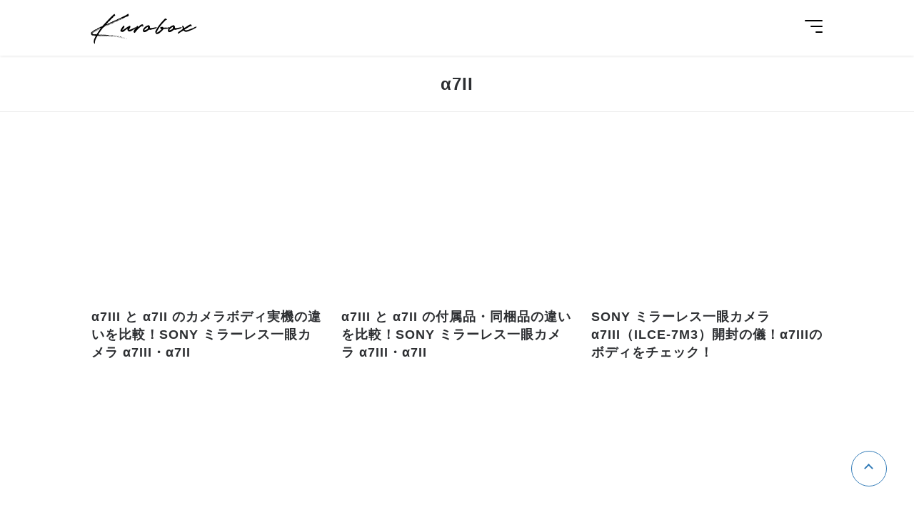

--- FILE ---
content_type: text/html; charset=UTF-8
request_url: https://xov.jp/e/tag/%CE%B17ii/
body_size: 1740
content:
<!DOCTYPE html>
<html lang="ja">
<head>
<!-- Google tag (gtag.js) -->
<script async src="https://www.googletagmanager.com/gtag/js?id=G-03J4YV2XEJ"></script>
<script>
  window.dataLayer = window.dataLayer || [];
  function gtag(){dataLayer.push(arguments);}
  gtag('js', new Date());

  gtag('config', 'G-03J4YV2XEJ');
</script>
<meta charset="utf-8">
<meta name="viewport" content="width=device-width,initial-scale=1">
<title>α7IIまとめ | KuroBox</title>
<link rel="icon" href="https://xov.jp/wp-content/themes/k/img/favicon.ico">
<link rel="alternate" type="application/rss+xml" title="RSS" href="https://xov.jp/feed/">
<link rel="preconnect" href="https://fonts.googleapis.com">
<link rel="preconnect" href="https://fonts.gstatic.com" crossorigin>
<link href="https://fonts.googleapis.com/css2?family=Roboto:wght@400;700&display=swap" rel="stylesheet">
<link rel="stylesheet" href="https://xov.jp/wp-content/themes/k/css/fonts/fonts.css">
<link rel="stylesheet" href="https://xov.jp/wp-content/themes/k/css/style.css?776c4ee7e1a5a408e585a29b61da6bf07f08b496">
</head>
<body id="ankerTop">
<header id="header">
    <div class="inner">
        <a href="/" class="logo">Kurobox</a>
        <input type="checkbox" id="ck">
        <label for="ck" class="openBtn">
            <span></span>
            <span></span>
            <span></span>
        </label>
        <nav>
            <ul>
                <li><a href="/">ホーム</a></li>
                	<li class="cat-item cat-item-4"><a href="https://xov.jp/e/category/item/">レビュー</a>
</li>
	<li class="cat-item cat-item-1219"><a href="https://xov.jp/e/category/mh/">モンハン</a>
</li>
	<li class="cat-item cat-item-1182"><a href="https://xov.jp/e/category/photo/">カメラ・写真</a>
</li>
	<li class="cat-item cat-item-1648"><a href="https://xov.jp/e/category/sightseeing/">観光・グルメ</a>
</li>
	<li class="cat-item cat-item-1218"><a href="https://xov.jp/e/category/work/">仕事・技術</a>
</li>
	<li class="cat-item cat-item-1"><a href="https://xov.jp/e/category/other/">その他</a>
</li>
                <li>
                    <a href="https://twitter.com/xov_jp" target="_blank">
                        <svg xmlns="http://www.w3.org/2000/svg" width="24" height="24" viewBox="0 0 24 24"><path d="M24 4.557c-.883.392-1.832.656-2.828.775 1.017-.609 1.798-1.574 2.165-2.724-.951.564-2.005.974-3.127 1.195-.897-.957-2.178-1.555-3.594-1.555-3.179 0-5.515 2.966-4.797 6.045-4.091-.205-7.719-2.165-10.148-5.144-1.29 2.213-.669 5.108 1.523 6.574-.806-.026-1.566-.247-2.229-.616-.054 2.281 1.581 4.415 3.949 4.89-.693.188-1.452.232-2.224.084.626 1.956 2.444 3.379 4.6 3.419-2.07 1.623-4.678 2.348-7.29 2.04 2.179 1.397 4.768 2.212 7.548 2.212 9.142 0 14.307-7.721 13.995-14.646.962-.695 1.797-1.562 2.457-2.549z"/></svg>
                    </a>
                </li>
            </ul>
        </nav>
    </div>
</header>
<main id="list">
    <div class="inner">
		<header><h1 class="inner" data-count="5">α7II</h1></header>        <ul class="list">
                        <li>
                <a href="https://xov.jp/e/1450/">
                    <div class="img"><img src="https://live.staticflickr.com/65535/49937195327_dfcc0a2d2d_n.jpg" alt="" loading="lazy"></div>
                    <h2>α7III と α7II のカメラボディ実機の違いを比較！SONY ミラーレス一眼カメラ α7III・α7II</h2>
                </a>
            </li>
                        <li>
                <a href="https://xov.jp/e/1449/">
                    <div class="img"><img src="https://live.staticflickr.com/65535/49936898761_c22dca5db5_n.jpg" alt="" loading="lazy"></div>
                    <h2>α7III と α7II の付属品・同梱品の違いを比較！SONY ミラーレス一眼カメラ α7III・α7II</h2>
                </a>
            </li>
                        <li>
                <a href="https://xov.jp/e/1448/">
                    <div class="img"><img src="https://live.staticflickr.com/65535/49936904396_7f59784688_n.jpg" alt="" loading="lazy"></div>
                    <h2>SONY ミラーレス一眼カメラ α7III（ILCE-7M3）開封の儀！α7IIIのボディをチェック！</h2>
                </a>
            </li>
                        <li>
                <a href="https://xov.jp/e/1447/">
                    <div class="img"><img src="https://live.staticflickr.com/65535/49937312907_c41c6f4e09_n.jpg" alt="" loading="lazy"></div>
                    <h2>α7II 持ちが α7III を買いました！SONY ミラーレス一眼カメラ α7II と α7III の比較レビューを書いていきます！</h2>
                </a>
            </li>
                        <li>
                <a href="https://xov.jp/e/1172/">
                    <div class="img"><img src="https://live.staticflickr.com/65535/49941128542_822cee8f46_n.jpg" alt="" loading="lazy"></div>
                    <h2>【全107個】α7II,α7III,α7C,α7IV用に買ったカメラ用品・アクセサリのまとめ</h2>
                </a>
            </li>
                    </ul>
            </div>
</main>
<footer id="footer">
    <div class="inner">
        <small>©KuroBox All rights reserved.</small>
    </div>
    <ul id="anker">
                <li><a href="#"><span class="none">ページの先頭に戻る</span></a></li>
    </ul>
</footer>
</body>
</html>


--- FILE ---
content_type: text/css
request_url: https://xov.jp/wp-content/themes/k/css/fonts/fonts.css
body_size: 30
content:
@font-face {font-family: 'font';src: url('font.woff2') format('woff2'),url('font.woff') format('woff'),url('font.ttf') format('truetype');font-weight: normal;font-style: normal;}


--- FILE ---
content_type: text/css
request_url: https://xov.jp/wp-content/themes/k/css/style.css?776c4ee7e1a5a408e585a29b61da6bf07f08b496
body_size: 3449
content:
@charset "utf-8";
html{color:#000;background:#FFF}body,div,dl,dt,dd,ul,ol,li,h1,h2,h3,h4,h5,h6,pre,code,form,fieldset,legend,input,textarea,p,blockquote,th,td,figcaption,figure{margin:0;padding:0}table{border-collapse:collapse;border-spacing:0}fieldset,img{border:0}address,caption,cite,code,dfn,em,strong,th,var{font-style:normal;font-weight:normal}ol,ul{list-style:none}caption,th{text-align:left}h1,h2,h3,h4,h5,h6{font-size:100%;font-weight:normal}q:before,q:after{content:''}abbr,acronym{border:0;font-variant:normal}sup{vertical-align:text-top}sub{vertical-align:text-bottom}input,textarea,select{font-family:inherit;font-size:inherit;font-weight:inherit;font-size:100%}legend{color:#000}
:root {
    --fixedHeight1 : 80px;
    --fixedHeight2 : -80px;
    --fixedHeight1 : clamp(61px,7vw,80px);
    --fixedHeight2 : clamp(-61px,7vw,-80px);
    --shadow1 : 0 1px 1px rgba(0,0,0,.00);
    --shadow2 : 0px 4px 4px rgb(136 136 136 / 25%);
}
html {
    line-height: 1;
    font-size: 18px;
    font-size: clamp(17px,2vw, 18px);
    color: #2d2f32;
	-webkit-tap-highlight-color:rgba(0,0,0,0);
    outline: none;
    -webkit-font-smoothing: antialiased;
	font-feature-settings: 'palt';
    letter-spacing: 1px;
    font-family: -apple-system, BlinkMacSystemFont,"Helvetica Neue",Arial,"Hiragino Sans","Hiragino Kaku Gothic ProN",Meiryo,sans-serif;
}
body {
    padding: var(--fixedHeight1) 0 0;
    overflow-x: hidden;/* 100vw対策 */
}
a {
    color: inherit;
    text-decoration: none;
}
a:hover ,
#header .openBtn:hover {
    opacity: .7;
    transition: opacity .4s;
}
img ,
iframe {
    vertical-align: bottom;
}
.inner {
    max-width: 1024px;
    margin: 0 auto;
    padding: 0 15px;
}
/*  */
#header {
    position: fixed;
    top: 0;
    left: 0;
    width: 100%;
    box-shadow: 0 0 4px rgba(0,0,0,.15);
    padding: 6px 0;
    padding: clamp(3px,.4vw,6px) 0;
    background: #fff;
    z-index: 999;
}
#header .inner {
    display: flex;
    justify-content: space-between;
    align-items: center;
}
#header .logo {
    font-family: font;
    font-size: 68px;
    font-size: clamp(55px,7vw,68px);
    display: inline-block;
    position: relative;
    left: 4px;
    color: #000;
}
#header #ck {
    display: none;
}
#header .openBtn {
    width: 50px;
    height: 50px;
    position: relative;
    left: 11px;
    cursor: pointer;
    z-index: 100;
}
#header .openBtn span {
    position: absolute;
    right: 11px;
    width: 100%;
    height: 2px;
    border-radius: 2px;
    background: #000;
    transition: .4s;
    box-shadow: var(--shadow1);
}
#header .openBtn span:nth-of-type(1) {
    top: 14px;
    width: 50%;
}
#header .openBtn span:nth-of-type(2) {
    top: 22px;
    width: 35%;
}
#header .openBtn span:nth-of-type(3) {
    top: 30px;
    width: 20%;
}
#header input:checked + label span:nth-of-type(1){
    top: 17px;
    left: 15px;
    transform: translateY(6px) rotate(-135deg);
    width: 40%;
}
#header input:checked + label span:nth-of-type(2){
    opacity: 0;
}
#header input:checked + label span:nth-of-type(3){
    top: 29px;
    left: 15px;
    transform: translateY(-6px) rotate(135deg);
    width: 40%;
}
#header nav {
    position: fixed;
    display: flex;
    justify-content: center;
    align-items: center;
    top: 0;
    left: 0;
    width: 100vw;
    height: 0px;
    transition: .4s;
    overflow: hidden;
    z-index: 50;
    background: #fff;
}
#header input:checked + label + nav {
    height: 100vh;
}
#header nav ul {
    text-align: center;
    width: 100%;
}
#header nav li {
    transition: .4s;
    animation-duration: 1s;
    animation-delay: .4s;
    animation-fill-mode: forwards;
    opacity: 0;
}
@keyframes navAnime {
	0% {
	    opacity: 0;
	}
	100% {
	    opacity: 1;
	}
}
#header input:checked + label + nav li {
    animation-name: navAnime;
}
#header nav a {
    display: inline-block;
    padding: 15px 10px;
    color: #000;
    text-shadow: var(--shadow1);
    font-weight: bold;
}
#header nav a svg {
    opacity: .75;
    width: 21px;
    height: 21px;
}
/*  */
#list header {
    margin: 0 calc(50% - 50vw);
    width: 100vw;
    box-sizing: border-box;
    padding: 20px 15px;
    display: flex;
    flex-direction: column;
    align-items: center;
    border-bottom: 1px solid #eee;
}
#list header h1 {
    font-size: 24px;
    font-weight: bold;
    line-height: 1.5;
    text-align: center;
}
#list header ul {
    display: flex;
    flex-wrap: wrap;
    justify-content: center;
    gap : 1em;
    margin: 1em 0 0;
}
#list header a {
    font-weight: bold;
    color: #327bb7;
    text-decoration: underline;
}
#list .list {
    margin: 50px 0;
}
.list {
    display: grid;
    /* width: clamp(200px, 50%, 1000px); */
    /* 以下と同等 */
    /* width: max(200px, min(50%, 1000px)); */
    /* grid-template-columns: repeat(auto-fit, minmax(max(150px,31%),1fr)); */
    grid-template-columns: repeat(auto-fit, minmax(max(150px,31%),1fr));
    grid-gap: clamp(15px,2vw,30px);
}
.list a {
    display: block;
}
/* #single .list a::before {
    content: '関連記事';
    display: block;
    display: none;
    padding: 3% 0;
    background: #327bb7;
    color: #fff;
    letter-spacing: 1px;
    font-weight: bold;
    text-align: center;
    font-size: clamp(12px,1vw,14px);
} */
.list .img {
    padding: 66.7% 0 0;
    position: relative;
}
.list img {
    position: absolute;
    top: 0;
    left: 0;
    width: 100%;
	height: 100%;
	object-fit: cover;
}
.list h2 {
    line-height: 1.4;
    margin: .5em 0 0;
    font-weight: bold;
    font-size: 18px;
    font-size: clamp(16px,4vw,18px);
}
nav.page {
    margin: 50px 0 0;
}
nav.page ul {
    display: flex;
    justify-content: center;
    align-items: center;
    font-weight: bold;
}
nav.page li {
    width: 50px;
    height: 50px;
    margin: 0 9px;
    font-size: 15px;
    display: flex;
    box-shadow: var(--shadow2);
    border-radius: 100px;
    overflow: hidden;
}
nav.page .active {
    display: flex;
    justify-content: center;
    align-items: center;
    box-shadow: var(--shadow2);
}
nav.page a {
    width: 100%;
    display: flex;
    justify-content: center;
    align-items: center;
    border: 3px solid #327bb7;
    color: #327bb7;
    background: #327bb7;
    color: #fff;
    border-radius: 100px;
}
/*  */
#single .inner {
    max-width: 683px;
    padding: 0 15px;
}
#single header {
    margin: 60px auto;/*IE*/
    margin: clamp(0px,10vw,60px) auto;
}
#single header h1 {
    text-shadow: var(--shadow1);
    font-size: 30px;
    font-size: clamp(24px,4vw,30px);
    font-weight: bold;
    line-height: 1.6;
    color: #000;
}
#single header ul {
    display: flex;
    flex-wrap: wrap;
    line-height: 2;
    font-size: 15px;
    margin: 1em 0 0;
}
#single header li {
    margin-right: 1em;
}
#single header span {
    font-size: 14px;
    font-weight: bold;
    margin: 0 3px 0 0;
    color: #333;
}
#single header a {
    color: #327bb7;
    font-weight: bold;
}
/*  */
#ankerIndex {
    margin: var(--fixedHeight2) 0 0;
    padding: var(--fixedHeight1) 0 0;
    position: relative;
    z-index: -1;
}
#ankerIndex::before {
    content: '';
    display: block;
    /* margin: 2em 0 0; */
}
#index {
    border: 1px solid #ddd;
    user-select: none;
    margin: 0 0 2em;
}
#index span {
    padding: 1em;
    font-weight: bold;
    display: block;
    border-bottom: 1px solid #ddd;
}
#index ol {
    padding: 25px 25px 25px 45px;
    font-weight: bold;
    line-height: 1.6;
}
#index ol li:not(:first-of-type) ,
#index ol li ol li {
    margin: 1em 0 0;
}
#index ol ol {
    padding: 0;
}
#index ol li ol li {
    margin-left: 1em !important;
}
#index input:checked + label + p + ol {
    display: none;
}
#index p ,
#index br {
    display: none;
}
#index > ol > li {
    counter-increment: no;
    position: relative;
    padding: 0 0 0 .5em;
}
#index > ol > li::before {
    content: counter(no)'.';
    position: absolute;
    top: 0;
    right: 100%;
}
#index a {
    color: inherit !important;
    text-decoration: none !important;
}
/*  */
#content h2 {
    font-weight: bold;
    text-shadow: var(--shadow1);
    position: relative;
    left: -1px;
    z-index: -1;
    line-height: 1.5;
    font-size: 27px;
    font-size: clamp(23px,4vw,27px);
    color: #000;
    margin: var(--fixedHeight2) auto 1em;
    padding: var(--fixedHeight1) 0 0;
}
#content h3 {
    font-weight: bold;
    text-shadow: var(--shadow1);
    position: relative;
    left: -1px;
    z-index: -1;
    line-height: 1.5;
    font-size: 22px;
    font-size: clamp(20px,4vw,22px);
    color: #000;
    margin: var(--fixedHeight2) auto 1em;
    padding: var(--fixedHeight1) 0 0;
}
#content h2::before ,
#content h3::before {
    content: '';
    display: block;
    margin: 1em 0 0;
}
#content img ,
#content iframe {
    max-width: 683px;
    max-height: 683px;
    margin: 0 auto;
    display: block;
}
#content img.all {
    width: 100%;
}
@media screen and (max-width: 683px) {
    #content img ,
    #content iframe {
        max-width: 100%;
    }
}
#content p {
    line-height: 2;
    margin: 2em 0;
}
#content a {
    text-decoration: underline;
    font-weight: bold;
    color: #327bb7;
    margin: 0 3px;
}
#content p.anker {
    text-align: right !important;
}
#content p.anker a {
    text-decoration: none;
    color: inherit;
    margin: 0;
}
#content p.anker a::before {
    content: '↑ ';
}
#content a.internal {
    margin: 0;
}
#content a.internal::before {
    content: '→ ';
}
#content hr {
    margin: 8% auto;
    width: 15%;
    border: none;
    height: 1px;
    background: #e2e2e2;
}
#content ul.unOrderd {
	margin: 2em 0;
    line-height: 2;
}
#content ul.unOrderd li {
	padding: 0 0 0 2em;
	position: relative;
}
#content ul.unOrderd li::before {
    content: '';
	position: absolute;
	left: 1em;
	top: 1em;
	margin: -4px 0 0 -7px;
	border-radius: 1000px;
	width: 6px;
	height: 6px;
	background: #2d2f32;
}
#content ol.orderd {
	margin: 2em;
}
#content ol.orderd li {
	line-height: 2;
    list-style-type: decimal;
}
#content table {
    width: 100%;
    margin: 2em 0;
}
#content th ,
#content td {
    border: 1px solid #ddd;
    padding: 15px;
    line-height: 1.5;
}
#content th {
    background: #f9f9f9;
    width: 25%;
}
.youtube {
	position: relative;
	width: 100%;
	padding-top: 56.25%;
	margin: 2em 0;
}
.youtube iframe{
	position: absolute;
	top: 0;
	right: 0;
	width: 100% !important;
	height: 100% !important;
}
.data ul {
	margin: 2em 0;
}
.data li {
	display: inline-block;
}
.data li:nth-of-type(1)::after {
	content: '／';
	opacity: .25;
	margin: 0 1em;
}
.data a {
	line-height: 2;
}
.border {
	border: 1px solid  rgba(0,0,0,0.1);
	box-sizing:border-box;
}
blockquote {
    background:#F9F9F9;
	color: #45494B;
	padding: 1px 2em;
	margin: 2em 0;
}
blockquote cite {
	display: block;
	margin: 1em 0 0;
	font-size: 12px;
	text-align: right;
}
.code {
	background:#F9F9F9;
	padding: 2em;
	margin: 2em 0;
   	text-align: left !important;
}
.code code {
    white-space: pre-wrap;
    word-wrap: break-word;
    word-break: break-all;
   	line-height: 1.8;
   	color: #45494B;
}
/*  */
.item {
    border: 3px solid #f5f5f5;
    padding: 20px;
    margin: 2em 0;
}
.item div {
    text-align: center;
}
.item div img {
    max-width: 160px !important;
    max-height: 160px !important;
    display: inline-block !important;
}
.item div a {
    display: block;
    margin: 0 0 1em !important;
    line-height: 1.6;
}
.item li {
    margin: 10px 0 0;
}
.item li > span {
    display: block;
    text-align: center;
    font-size: 15px;
    font-weight: bold;
    margin: 0 0 .5em;
}
.item li > span::before {
    content: '＼';
    margin: 0 3px 0 0;
}
.item li > span::after {
    content: '／';
}
/* w320対応 */
@media screen and (max-width: 374px) {
    .item li > span {
        font-size: 13px;
    }
    .item li > span::before ,
    .item li > span::after {
        display: none;
    }
}
.item li .amazonMsg {
    color: #ff9900;
}
.item li .rakutenMsg {
    color: #BF0000;
}
.item li a {
    display: flex;
    justify-content: center;
    align-items: center;
    background: #ff9900;
    font-weight: bold;
    padding: 20px 0;
    color: #fff !important;
    text-decoration: none !important;
    font-size: 15px;
    position: relative;
    box-shadow: var(--shadow2);
}
.item li:nth-of-type(2) a {
    background: #BF0000;
}
.item li:nth-of-type(3) a {
    background: #FF0311;
}
.item li a::after {
    content: '';
    position: absolute;
    top: 50%;
    right: 20px;
    margin: -5px 0 0;
    width: 7px;
    height: 7px;
    border-top: solid 3px #fff;
    border-right: solid 3px #fff;
    transform: rotate(45deg);
    transition: .1s;
}
.item li a span {
    margin: 0 2px;
}
.item .sunbreak {
    font-size: 14px;
    font-weight: bold;
    color: #999;
    margin: 1em 0;
    display: block;
    line-height: 1.4;
}
/*  */
.ad {
    margin: 2em 0;
}
#sns {
    margin: 2em 0;
}
#sns dl {
    display: flex;
    justify-content: center;
    align-items: center;
}
#sns dt {
    font-weight: bold;
    display: flex;
    align-items: center;
    line-height: 1.3;
}
#sns dt::after {
    content: '';
    display: block;
    height: 1px;
    width: 20px;
    background: #000;
    margin: 0 9px;
}
#sns dd a {
    display: block;
    width: 50px;
    height: 50px;
    border-radius: 50px;
    display: flex;
    justify-content: center;
    align-items: center;
    margin: 0 9px;
    box-sizing: border-box;
}
#sns dd:last-of-type a {
    margin-right: 0;
}
#sns a.facebook {
    background: #3a579a;
}
#sns a.twitter {
    background: #00abf0;
}
#sns a svg {
    width: 20px;
    height: 20px;
    fill: #fff;
}
#catLink {
    margin: 2em 0;
}
#catLink a {
    line-height: 1.5;
    border: 3px solid #327bb7;
    color: #327bb7;
    display: block;
    font-weight: bold;
    padding: 1em 0;
    text-align: center;
    font-size: 15px;
    position: relative;
}
#catLink a::after {
    content: '';
    position: absolute;
    top: 50%;
    right: 20px;
    margin: -5px 0 0;
    width: 7px;
    height: 7px;
    border-top: solid 3px #327bb7;
    border-right: solid 3px #327bb7;
    transform: rotate(45deg);
    transition: .1s;
}
#tags {
    margin: 2em 0;
}
#tags ul {
    display: inline-flex;
    flex-wrap: wrap;
    gap: 5px;
}
#tags a {
    display: block;
    border: 3px solid #327bb7;
    padding: 10px;
    font-size: 15px;
    color: #327bb7;
    font-weight: bold;
}
#tags a::before {
    content: '#';
}
#author {
    margin: 2em 0;
    padding: clamp(20px,2vw,30px);
    background: #f9f9f9;
}
#author img {
    border-radius: 1000px;
    width: 100px;
    display: block;
    margin: 0 auto;
    border: 5px solid #fff;
}
#author h2 {
    font-weight: bold;
    margin: 1em 0;
    display: flex;
    justify-content: center;
    align-items: center;
}
#author h2 span::after {
    content: ':';
    margin: 0 3px;
}
#author h2 span {
    font-size: 85%;
}
#author p {
    line-height: 1.7;
    font-size: 15px;
    margin: 1em 0 0;
}
#author a {
    color: #327bb7;
    text-decoration: underline;
    font-weight: bold;
}
/*  */
#footer {
    margin: 50px 0;
}
#footer small {
    font-size: 12px;
    display: block;
    text-align: center;
}
#anker {
    position: fixed;
    right: clamp(15px,3vw,40px);
    bottom: clamp(15px,3vw,40px);
    z-index: 100;
    opacity: 0;
    animation: fadeIn .4s ease-in 2s forwards;
}
@keyframes fadeIn {
  to {
      opacity: 1;
  }
}
#anker a {
    display: flex;
    flex-direction: column;
    justify-content: center;
    align-items: center;
    width: 50px;
    height: 50px;
    border: solid 1px #327bb7;
    border-radius: 100px;
    margin: 10px 0 0;
    box-sizing: border-box;
}
#anker span {
    display: block;
    width: 15px;
    height: 2px;
    background: #327bb7;
    border-radius: 2px;
}
#anker span:nth-of-type(2) {
    margin: 4px 0;
}
#anker span.none {
    display: none;
}
#anker li:last-of-type a::after {
    content: '';
    display: block;
    width: 7px;
    height: 7px;
    border-top: solid 2px #327bb7;
    border-right: solid 2px #327bb7;
    transform: rotate(-45deg);
}
